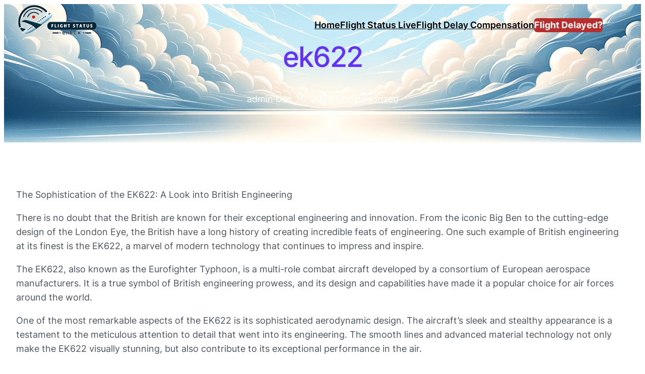

--- FILE ---
content_type: text/css
request_url: https://flightstatuscheck.com/wp-content/themes/spectra-one/assets/css/minified/gutenberg.min.css?ver=1.0.8
body_size: -293
content:
.uagb-is-root-container.alignfull{margin-right:0;margin-left:0}.uagb-is-root-container.alignwide{max-width:var(--wp--style--global--wide-size);width:100%}.has-global-padding>.uagb-is-root-container.alignfull{margin-right:calc(var(--wp--style--root--padding-right) * -1);margin-left:calc(var(--wp--style--root--padding-left) * -1)}